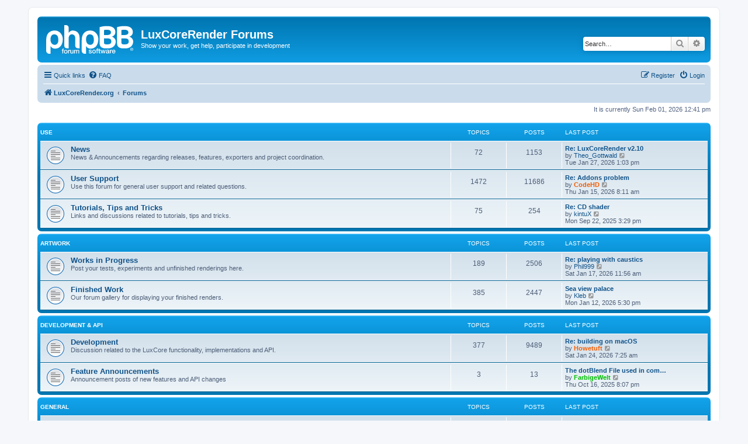

--- FILE ---
content_type: text/html; charset=UTF-8
request_url: https://forums.luxcorerender.org/index.php?sid=d3ee71702097fc40ead26caaf2c881a8
body_size: 5112
content:
<!DOCTYPE html>
<html dir="ltr" lang="en-gb">
<head>
<meta charset="utf-8" />
<meta http-equiv="X-UA-Compatible" content="IE=edge">
<meta name="viewport" content="width=device-width, initial-scale=1" />

<title>LuxCoreRender Forums - Forums</title>

	<link rel="alternate" type="application/atom+xml" title="Feed - LuxCoreRender Forums" href="/app.php/feed?sid=fc393f3ac838f26069b861eab849713b">			<link rel="alternate" type="application/atom+xml" title="Feed - New Topics" href="/app.php/feed/topics?sid=fc393f3ac838f26069b861eab849713b">				
	<link rel="canonical" href="https://forums.luxcorerender.org/">

<!--
	phpBB style name: prosilver
	Based on style:   prosilver (this is the default phpBB3 style)
	Original author:  Tom Beddard ( http://www.subBlue.com/ )
	Modified by:
-->

<link href="./assets/css/font-awesome.min.css?assets_version=56" rel="stylesheet">
<link href="./styles/prosilver/theme/stylesheet.css?assets_version=56" rel="stylesheet">
<link href="./styles/prosilver/theme/en/stylesheet.css?assets_version=56" rel="stylesheet">




<!--[if lte IE 9]>
	<link href="./styles/prosilver/theme/tweaks.css?assets_version=56" rel="stylesheet">
<![endif]-->

<style type="text/css">
    .mention {
        color: #ff0000;
    }
</style>
<link href="./ext/paul999/mention/styles/all/theme/mention.css?assets_version=56" rel="stylesheet" media="screen">



</head>
<body id="phpbb" class="nojs notouch section-index ltr ">


<div id="wrap" class="wrap">
	<a id="top" class="top-anchor" accesskey="t"></a>
	<div id="page-header">
		<div class="headerbar" role="banner">
					<div class="inner">

			<div id="site-description" class="site-description">
		<a id="logo" class="logo" href="https://luxcorerender.org/" title="LuxCoreRender.org">
					<span class="site_logo"></span>
				</a>
				<h1>LuxCoreRender Forums</h1>
				<p>Show your work, get help, participate in development</p>
				<p class="skiplink"><a href="#start_here">Skip to content</a></p>
			</div>

									<div id="search-box" class="search-box search-header" role="search">
				<form action="./search.php?sid=fc393f3ac838f26069b861eab849713b" method="get" id="search">
				<fieldset>
					<input name="keywords" id="keywords" type="search" maxlength="128" title="Search for keywords" class="inputbox search tiny" size="20" value="" placeholder="Search…" />
					<button class="button button-search" type="submit" title="Search">
						<i class="icon fa-search fa-fw" aria-hidden="true"></i><span class="sr-only">Search</span>
					</button>
					<a href="./search.php?sid=fc393f3ac838f26069b861eab849713b" class="button button-search-end" title="Advanced search">
						<i class="icon fa-cog fa-fw" aria-hidden="true"></i><span class="sr-only">Advanced search</span>
					</a>
					<input type="hidden" name="sid" value="fc393f3ac838f26069b861eab849713b" />

				</fieldset>
				</form>
			</div>
						
			</div>
					</div>
				<div class="navbar" role="navigation">
	<div class="inner">

	<ul id="nav-main" class="nav-main linklist" role="menubar">

		<li id="quick-links" class="quick-links dropdown-container responsive-menu" data-skip-responsive="true">
			<a href="#" class="dropdown-trigger">
				<i class="icon fa-bars fa-fw" aria-hidden="true"></i><span>Quick links</span>
			</a>
			<div class="dropdown">
				<div class="pointer"><div class="pointer-inner"></div></div>
				<ul class="dropdown-contents" role="menu">
					
											<li class="separator"></li>
																									<li>
								<a href="./search.php?search_id=unanswered&amp;sid=fc393f3ac838f26069b861eab849713b" role="menuitem">
									<i class="icon fa-file-o fa-fw icon-gray" aria-hidden="true"></i><span>Unanswered topics</span>
								</a>
							</li>
							<li>
								<a href="./search.php?search_id=active_topics&amp;sid=fc393f3ac838f26069b861eab849713b" role="menuitem">
									<i class="icon fa-file-o fa-fw icon-blue" aria-hidden="true"></i><span>Active topics</span>
								</a>
							</li>
							<li class="separator"></li>
							<li>
								<a href="./search.php?sid=fc393f3ac838f26069b861eab849713b" role="menuitem">
									<i class="icon fa-search fa-fw" aria-hidden="true"></i><span>Search</span>
								</a>
							</li>
					
										<li class="separator"></li>

									</ul>
			</div>
		</li>

				<li data-skip-responsive="true">
			<a href="/app.php/help/faq?sid=fc393f3ac838f26069b861eab849713b" rel="help" title="Frequently Asked Questions" role="menuitem">
				<i class="icon fa-question-circle fa-fw" aria-hidden="true"></i><span>FAQ</span>
			</a>
		</li>
						
			<li class="rightside"  data-skip-responsive="true">
			<a href="./ucp.php?mode=login&amp;redirect=index.php&amp;sid=fc393f3ac838f26069b861eab849713b" title="Login" accesskey="x" role="menuitem">
				<i class="icon fa-power-off fa-fw" aria-hidden="true"></i><span>Login</span>
			</a>
		</li>
					<li class="rightside" data-skip-responsive="true">
				<a href="./ucp.php?mode=register&amp;sid=fc393f3ac838f26069b861eab849713b" role="menuitem">
					<i class="icon fa-pencil-square-o  fa-fw" aria-hidden="true"></i><span>Register</span>
				</a>
			</li>
						</ul>

	<ul id="nav-breadcrumbs" class="nav-breadcrumbs linklist navlinks" role="menubar">
				
		
		<li class="breadcrumbs" itemscope itemtype="https://schema.org/BreadcrumbList">

							<span class="crumb" itemtype="https://schema.org/ListItem" itemprop="itemListElement" itemscope><a itemprop="item" href="https://luxcorerender.org/" data-navbar-reference="home"><i class="icon fa-home fa-fw" aria-hidden="true"></i><span itemprop="name">LuxCoreRender.org</span></a><meta itemprop="position" content="1" /></span>
			
							<span class="crumb" itemtype="https://schema.org/ListItem" itemprop="itemListElement" itemscope><a itemprop="item" href="./index.php?sid=fc393f3ac838f26069b861eab849713b" accesskey="h" data-navbar-reference="index"><span itemprop="name">Forums</span></a><meta itemprop="position" content="2" /></span>

			
					</li>

		
					<li class="rightside responsive-search">
				<a href="./search.php?sid=fc393f3ac838f26069b861eab849713b" title="View the advanced search options" role="menuitem">
					<i class="icon fa-search fa-fw" aria-hidden="true"></i><span class="sr-only">Search</span>
				</a>
			</li>
			</ul>

	</div>
</div>
	</div>

	
	<a id="start_here" class="anchor"></a>
	<div id="page-body" class="page-body" role="main">
		
		
<p class="right responsive-center time">It is currently Sun Feb 01, 2026 12:41 pm</p>



	
				<div class="forabg">
			<div class="inner">
			<ul class="topiclist">
				<li class="header">
										<dl class="row-item">
						<dt><div class="list-inner"><a href="./viewforum.php?f=1&amp;sid=fc393f3ac838f26069b861eab849713b">Use</a></div></dt>
						<dd class="topics">Topics</dd>
						<dd class="posts">Posts</dd>
						<dd class="lastpost"><span>Last post</span></dd>
					</dl>
									</li>
			</ul>
			<ul class="topiclist forums">
		
	
	
	
			
					<li class="row">
						<dl class="row-item forum_read">
				<dt title="No unread posts">
										<div class="list-inner">
													<!--
								<a class="feed-icon-forum" title="Feed - News" href="/app.php/feed/forum/9?sid=fc393f3ac838f26069b861eab849713b">
									<i class="icon fa-rss-square fa-fw icon-orange" aria-hidden="true"></i><span class="sr-only">Feed - News</span>
								</a>
							-->
																		<a href="./viewforum.php?f=9&amp;sid=fc393f3ac838f26069b861eab849713b" class="forumtitle">News</a>
						<br />News &amp; Announcements regarding releases, features, exporters and project coordination.												
												<div class="responsive-show" style="display: none;">
															Topics: <strong>72</strong>
													</div>
											</div>
				</dt>
									<dd class="topics">72 <dfn>Topics</dfn></dd>
					<dd class="posts">1153 <dfn>Posts</dfn></dd>
					<dd class="lastpost">
						<span>
																						<dfn>Last post</dfn>
																										<a href="./viewtopic.php?p=36982&amp;sid=fc393f3ac838f26069b861eab849713b#p36982" title="Re: LuxCoreRender v2.10" class="lastsubject">Re: LuxCoreRender v2.10</a> <br />
																	by <a href="./memberlist.php?mode=viewprofile&amp;u=2254&amp;sid=fc393f3ac838f26069b861eab849713b" class="username">Theo_Gottwald</a>																	<a href="./viewtopic.php?p=36982&amp;sid=fc393f3ac838f26069b861eab849713b#p36982" title="View the latest post">
										<i class="icon fa-external-link-square fa-fw icon-lightgray icon-md" aria-hidden="true"></i><span class="sr-only">View the latest post</span>
									</a>
																<br /><time datetime="2026-01-27T13:03:52+00:00">Tue Jan 27, 2026 1:03 pm</time>
													</span>
					</dd>
							</dl>
					</li>
			
	
	
			
					<li class="row">
						<dl class="row-item forum_read">
				<dt title="No unread posts">
										<div class="list-inner">
													<!--
								<a class="feed-icon-forum" title="Feed - User Support" href="/app.php/feed/forum/4?sid=fc393f3ac838f26069b861eab849713b">
									<i class="icon fa-rss-square fa-fw icon-orange" aria-hidden="true"></i><span class="sr-only">Feed - User Support</span>
								</a>
							-->
																		<a href="./viewforum.php?f=4&amp;sid=fc393f3ac838f26069b861eab849713b" class="forumtitle">User Support</a>
						<br />Use this forum for general user support and related questions.												
												<div class="responsive-show" style="display: none;">
															Topics: <strong>1472</strong>
													</div>
											</div>
				</dt>
									<dd class="topics">1472 <dfn>Topics</dfn></dd>
					<dd class="posts">11686 <dfn>Posts</dfn></dd>
					<dd class="lastpost">
						<span>
																						<dfn>Last post</dfn>
																										<a href="./viewtopic.php?p=36974&amp;sid=fc393f3ac838f26069b861eab849713b#p36974" title="Re: Addons problem" class="lastsubject">Re: Addons problem</a> <br />
																	by <a href="./memberlist.php?mode=viewprofile&amp;u=456&amp;sid=fc393f3ac838f26069b861eab849713b" style="color: #f35d00;" class="username-coloured">CodeHD</a>																	<a href="./viewtopic.php?p=36974&amp;sid=fc393f3ac838f26069b861eab849713b#p36974" title="View the latest post">
										<i class="icon fa-external-link-square fa-fw icon-lightgray icon-md" aria-hidden="true"></i><span class="sr-only">View the latest post</span>
									</a>
																<br /><time datetime="2026-01-15T08:11:35+00:00">Thu Jan 15, 2026 8:11 am</time>
													</span>
					</dd>
							</dl>
					</li>
			
	
	
			
					<li class="row">
						<dl class="row-item forum_read">
				<dt title="No unread posts">
										<div class="list-inner">
													<!--
								<a class="feed-icon-forum" title="Feed - Tutorials, Tips and Tricks" href="/app.php/feed/forum/13?sid=fc393f3ac838f26069b861eab849713b">
									<i class="icon fa-rss-square fa-fw icon-orange" aria-hidden="true"></i><span class="sr-only">Feed - Tutorials, Tips and Tricks</span>
								</a>
							-->
																		<a href="./viewforum.php?f=13&amp;sid=fc393f3ac838f26069b861eab849713b" class="forumtitle">Tutorials, Tips and Tricks</a>
						<br />Links and discussions related to tutorials, tips and tricks.												
												<div class="responsive-show" style="display: none;">
															Topics: <strong>75</strong>
													</div>
											</div>
				</dt>
									<dd class="topics">75 <dfn>Topics</dfn></dd>
					<dd class="posts">254 <dfn>Posts</dfn></dd>
					<dd class="lastpost">
						<span>
																						<dfn>Last post</dfn>
																										<a href="./viewtopic.php?p=36895&amp;sid=fc393f3ac838f26069b861eab849713b#p36895" title="Re: CD shader" class="lastsubject">Re: CD shader</a> <br />
																	by <a href="./memberlist.php?mode=viewprofile&amp;u=63&amp;sid=fc393f3ac838f26069b861eab849713b" class="username">kintuX</a>																	<a href="./viewtopic.php?p=36895&amp;sid=fc393f3ac838f26069b861eab849713b#p36895" title="View the latest post">
										<i class="icon fa-external-link-square fa-fw icon-lightgray icon-md" aria-hidden="true"></i><span class="sr-only">View the latest post</span>
									</a>
																<br /><time datetime="2025-09-22T15:29:31+00:00">Mon Sep 22, 2025 3:29 pm</time>
													</span>
					</dd>
							</dl>
					</li>
			
	
				</ul>

			</div>
		</div>
	
				<div class="forabg">
			<div class="inner">
			<ul class="topiclist">
				<li class="header">
										<dl class="row-item">
						<dt><div class="list-inner"><a href="./viewforum.php?f=14&amp;sid=fc393f3ac838f26069b861eab849713b">Artwork</a></div></dt>
						<dd class="topics">Topics</dd>
						<dd class="posts">Posts</dd>
						<dd class="lastpost"><span>Last post</span></dd>
					</dl>
									</li>
			</ul>
			<ul class="topiclist forums">
		
	
	
	
			
					<li class="row">
						<dl class="row-item forum_read">
				<dt title="No unread posts">
										<div class="list-inner">
													<!--
								<a class="feed-icon-forum" title="Feed - Works in Progress" href="/app.php/feed/forum/2?sid=fc393f3ac838f26069b861eab849713b">
									<i class="icon fa-rss-square fa-fw icon-orange" aria-hidden="true"></i><span class="sr-only">Feed - Works in Progress</span>
								</a>
							-->
																		<a href="./viewforum.php?f=2&amp;sid=fc393f3ac838f26069b861eab849713b" class="forumtitle">Works in Progress</a>
						<br />Post your tests, experiments and unfinished renderings here.												
												<div class="responsive-show" style="display: none;">
															Topics: <strong>189</strong>
													</div>
											</div>
				</dt>
									<dd class="topics">189 <dfn>Topics</dfn></dd>
					<dd class="posts">2506 <dfn>Posts</dfn></dd>
					<dd class="lastpost">
						<span>
																						<dfn>Last post</dfn>
																										<a href="./viewtopic.php?p=36976&amp;sid=fc393f3ac838f26069b861eab849713b#p36976" title="Re: playing with caustics" class="lastsubject">Re: playing with caustics</a> <br />
																	by <a href="./memberlist.php?mode=viewprofile&amp;u=8746&amp;sid=fc393f3ac838f26069b861eab849713b" class="username">Phil999</a>																	<a href="./viewtopic.php?p=36976&amp;sid=fc393f3ac838f26069b861eab849713b#p36976" title="View the latest post">
										<i class="icon fa-external-link-square fa-fw icon-lightgray icon-md" aria-hidden="true"></i><span class="sr-only">View the latest post</span>
									</a>
																<br /><time datetime="2026-01-17T11:56:31+00:00">Sat Jan 17, 2026 11:56 am</time>
													</span>
					</dd>
							</dl>
					</li>
			
	
	
			
					<li class="row">
						<dl class="row-item forum_read">
				<dt title="No unread posts">
										<div class="list-inner">
													<!--
								<a class="feed-icon-forum" title="Feed - Finished Work" href="/app.php/feed/forum/3?sid=fc393f3ac838f26069b861eab849713b">
									<i class="icon fa-rss-square fa-fw icon-orange" aria-hidden="true"></i><span class="sr-only">Feed - Finished Work</span>
								</a>
							-->
																		<a href="./viewforum.php?f=3&amp;sid=fc393f3ac838f26069b861eab849713b" class="forumtitle">Finished Work</a>
						<br />Our forum gallery for displaying your finished renders.												
												<div class="responsive-show" style="display: none;">
															Topics: <strong>385</strong>
													</div>
											</div>
				</dt>
									<dd class="topics">385 <dfn>Topics</dfn></dd>
					<dd class="posts">2447 <dfn>Posts</dfn></dd>
					<dd class="lastpost">
						<span>
																						<dfn>Last post</dfn>
																										<a href="./viewtopic.php?p=36973&amp;sid=fc393f3ac838f26069b861eab849713b#p36973" title="Sea view palace" class="lastsubject">Sea view palace</a> <br />
																	by <a href="./memberlist.php?mode=viewprofile&amp;u=8814&amp;sid=fc393f3ac838f26069b861eab849713b" class="username">Kleb</a>																	<a href="./viewtopic.php?p=36973&amp;sid=fc393f3ac838f26069b861eab849713b#p36973" title="View the latest post">
										<i class="icon fa-external-link-square fa-fw icon-lightgray icon-md" aria-hidden="true"></i><span class="sr-only">View the latest post</span>
									</a>
																<br /><time datetime="2026-01-12T17:30:21+00:00">Mon Jan 12, 2026 5:30 pm</time>
													</span>
					</dd>
							</dl>
					</li>
			
	
				</ul>

			</div>
		</div>
	
				<div class="forabg">
			<div class="inner">
			<ul class="topiclist">
				<li class="header">
										<dl class="row-item">
						<dt><div class="list-inner"><a href="./viewforum.php?f=8&amp;sid=fc393f3ac838f26069b861eab849713b">Development &amp; API</a></div></dt>
						<dd class="topics">Topics</dd>
						<dd class="posts">Posts</dd>
						<dd class="lastpost"><span>Last post</span></dd>
					</dl>
									</li>
			</ul>
			<ul class="topiclist forums">
		
	
	
	
			
					<li class="row">
						<dl class="row-item forum_read">
				<dt title="No unread posts">
										<div class="list-inner">
													<!--
								<a class="feed-icon-forum" title="Feed - Development" href="/app.php/feed/forum/5?sid=fc393f3ac838f26069b861eab849713b">
									<i class="icon fa-rss-square fa-fw icon-orange" aria-hidden="true"></i><span class="sr-only">Feed - Development</span>
								</a>
							-->
																		<a href="./viewforum.php?f=5&amp;sid=fc393f3ac838f26069b861eab849713b" class="forumtitle">Development</a>
						<br />Discussion related to the LuxCore functionality, implementations and API.												
												<div class="responsive-show" style="display: none;">
															Topics: <strong>377</strong>
													</div>
											</div>
				</dt>
									<dd class="topics">377 <dfn>Topics</dfn></dd>
					<dd class="posts">9489 <dfn>Posts</dfn></dd>
					<dd class="lastpost">
						<span>
																						<dfn>Last post</dfn>
																										<a href="./viewtopic.php?p=36981&amp;sid=fc393f3ac838f26069b861eab849713b#p36981" title="Re: building on macOS" class="lastsubject">Re: building on macOS</a> <br />
																	by <a href="./memberlist.php?mode=viewprofile&amp;u=17103&amp;sid=fc393f3ac838f26069b861eab849713b" style="color: #f35d00;" class="username-coloured">Howetuft</a>																	<a href="./viewtopic.php?p=36981&amp;sid=fc393f3ac838f26069b861eab849713b#p36981" title="View the latest post">
										<i class="icon fa-external-link-square fa-fw icon-lightgray icon-md" aria-hidden="true"></i><span class="sr-only">View the latest post</span>
									</a>
																<br /><time datetime="2026-01-24T07:25:58+00:00">Sat Jan 24, 2026 7:25 am</time>
													</span>
					</dd>
							</dl>
					</li>
			
	
	
			
					<li class="row">
						<dl class="row-item forum_read">
				<dt title="No unread posts">
										<div class="list-inner">
													<!--
								<a class="feed-icon-forum" title="Feed - Feature Announcements" href="/app.php/feed/forum/15?sid=fc393f3ac838f26069b861eab849713b">
									<i class="icon fa-rss-square fa-fw icon-orange" aria-hidden="true"></i><span class="sr-only">Feed - Feature Announcements</span>
								</a>
							-->
																		<a href="./viewforum.php?f=15&amp;sid=fc393f3ac838f26069b861eab849713b" class="forumtitle">Feature Announcements</a>
						<br />Announcement posts of new features and API changes												
												<div class="responsive-show" style="display: none;">
															Topics: <strong>3</strong>
													</div>
											</div>
				</dt>
									<dd class="topics">3 <dfn>Topics</dfn></dd>
					<dd class="posts">13 <dfn>Posts</dfn></dd>
					<dd class="lastpost">
						<span>
																						<dfn>Last post</dfn>
																										<a href="./viewtopic.php?p=36929&amp;sid=fc393f3ac838f26069b861eab849713b#p36929" title="The dotBlend File used in comparison above" class="lastsubject">The dotBlend File used in com…</a> <br />
																	by <a href="./memberlist.php?mode=viewprofile&amp;u=324&amp;sid=fc393f3ac838f26069b861eab849713b" style="color: #00BF00;" class="username-coloured">FarbigeWelt</a>																	<a href="./viewtopic.php?p=36929&amp;sid=fc393f3ac838f26069b861eab849713b#p36929" title="View the latest post">
										<i class="icon fa-external-link-square fa-fw icon-lightgray icon-md" aria-hidden="true"></i><span class="sr-only">View the latest post</span>
									</a>
																<br /><time datetime="2025-10-16T20:07:24+00:00">Thu Oct 16, 2025 8:07 pm</time>
													</span>
					</dd>
							</dl>
					</li>
			
	
				</ul>

			</div>
		</div>
	
				<div class="forabg">
			<div class="inner">
			<ul class="topiclist">
				<li class="header">
										<dl class="row-item">
						<dt><div class="list-inner"><a href="./viewforum.php?f=11&amp;sid=fc393f3ac838f26069b861eab849713b">General</a></div></dt>
						<dd class="topics">Topics</dd>
						<dd class="posts">Posts</dd>
						<dd class="lastpost"><span>Last post</span></dd>
					</dl>
									</li>
			</ul>
			<ul class="topiclist forums">
		
	
	
	
			
					<li class="row">
						<dl class="row-item forum_read">
				<dt title="No unread posts">
										<div class="list-inner">
													<!--
								<a class="feed-icon-forum" title="Feed - Computer Graphic News" href="/app.php/feed/forum/12?sid=fc393f3ac838f26069b861eab849713b">
									<i class="icon fa-rss-square fa-fw icon-orange" aria-hidden="true"></i><span class="sr-only">Feed - Computer Graphic News</span>
								</a>
							-->
																		<a href="./viewforum.php?f=12&amp;sid=fc393f3ac838f26069b861eab849713b" class="forumtitle">Computer Graphic News</a>
						<br />General computer graphic news and papers.												
												<div class="responsive-show" style="display: none;">
															Topics: <strong>42</strong>
													</div>
											</div>
				</dt>
									<dd class="topics">42 <dfn>Topics</dfn></dd>
					<dd class="posts">426 <dfn>Posts</dfn></dd>
					<dd class="lastpost">
						<span>
																						<dfn>Last post</dfn>
																										<a href="./viewtopic.php?p=35460&amp;sid=fc393f3ac838f26069b861eab849713b#p35460" title="Re: Temporally Stable Real-Time Joint Neural Denoising and Supersampling" class="lastsubject">Re: Temporally Stable Real-Ti…</a> <br />
																	by <a href="./memberlist.php?mode=viewprofile&amp;u=539&amp;sid=fc393f3ac838f26069b861eab849713b" style="color: #f35d00;" class="username-coloured">TAO</a>																	<a href="./viewtopic.php?p=35460&amp;sid=fc393f3ac838f26069b861eab849713b#p35460" title="View the latest post">
										<i class="icon fa-external-link-square fa-fw icon-lightgray icon-md" aria-hidden="true"></i><span class="sr-only">View the latest post</span>
									</a>
																<br /><time datetime="2023-09-30T09:01:55+00:00">Sat Sep 30, 2023 9:01 am</time>
													</span>
					</dd>
							</dl>
					</li>
			
	
	
			
					<li class="row">
						<dl class="row-item forum_read">
				<dt title="No unread posts">
										<div class="list-inner">
													<!--
								<a class="feed-icon-forum" title="Feed - General Discussion" href="/app.php/feed/forum/10?sid=fc393f3ac838f26069b861eab849713b">
									<i class="icon fa-rss-square fa-fw icon-orange" aria-hidden="true"></i><span class="sr-only">Feed - General Discussion</span>
								</a>
							-->
																		<a href="./viewforum.php?f=10&amp;sid=fc393f3ac838f26069b861eab849713b" class="forumtitle">General Discussion</a>
						<br />General project and community related discussions and offtopic threads.												
												<div class="responsive-show" style="display: none;">
															Topics: <strong>202</strong>
													</div>
											</div>
				</dt>
									<dd class="topics">202 <dfn>Topics</dfn></dd>
					<dd class="posts">1452 <dfn>Posts</dfn></dd>
					<dd class="lastpost">
						<span>
																						<dfn>Last post</dfn>
																										<a href="./viewtopic.php?p=36955&amp;sid=fc393f3ac838f26069b861eab849713b#p36955" title="Freelancer needed" class="lastsubject">Freelancer needed</a> <br />
																	by <a href="./memberlist.php?mode=viewprofile&amp;u=373&amp;sid=fc393f3ac838f26069b861eab849713b" class="username">tvvladimir</a>																	<a href="./viewtopic.php?p=36955&amp;sid=fc393f3ac838f26069b861eab849713b#p36955" title="View the latest post">
										<i class="icon fa-external-link-square fa-fw icon-lightgray icon-md" aria-hidden="true"></i><span class="sr-only">View the latest post</span>
									</a>
																<br /><time datetime="2025-12-01T10:25:49+00:00">Mon Dec 01, 2025 10:25 am</time>
													</span>
					</dd>
							</dl>
					</li>
			
				</ul>

			</div>
		</div>
		


	<form method="post" action="./ucp.php?mode=login&amp;sid=fc393f3ac838f26069b861eab849713b" class="headerspace">
	<h3><a href="./ucp.php?mode=login&amp;redirect=index.php&amp;sid=fc393f3ac838f26069b861eab849713b">Login</a>&nbsp; &bull; &nbsp;<a href="./ucp.php?mode=register&amp;sid=fc393f3ac838f26069b861eab849713b">Register</a></h3>
		<fieldset class="quick-login">
			<label for="username"><span>Username:</span> <input type="text" tabindex="1" name="username" id="username" size="10" class="inputbox" title="Username" autocomplete="username" /></label>
			<label for="password"><span>Password:</span> <input type="password" tabindex="2" name="password" id="password" size="10" class="inputbox" title="Password" autocomplete="current-password" /></label>
							<a href="/app.php/user/forgot_password?sid=fc393f3ac838f26069b861eab849713b">I forgot my password</a>
										<span class="responsive-hide">|</span> <label for="autologin">Remember me <input type="checkbox" tabindex="4" name="autologin" id="autologin" /></label>
						<input type="submit" tabindex="5" name="login" value="Login" class="button2" />
			<input type="hidden" name="redirect" value="./index.php?sid=fc393f3ac838f26069b861eab849713b" />
<input type="hidden" name="creation_time" value="1769949673" />
<input type="hidden" name="form_token" value="c6cd296503fccab7ad600ed22d8a931ff4344af4" />

			
		</fieldset>
	</form>


	<div class="stat-block online-list">
		<h3>Who is online</h3>		<p>
						In total there are <strong>439</strong> users online :: 3 registered, 0 hidden and 436 guests (based on users active over the past 5 minutes)<br />Most users ever online was <strong>11868</strong> on Thu Oct 02, 2025 8:47 am<br /> 
								</p>
	</div>



	<div class="stat-block statistics">
		<h3>Statistics</h3>
		<p>
						Total posts <strong>32159</strong> &bull; Total topics <strong>2548</strong> &bull; Total members <strong>819</strong> &bull; Our newest member <strong><a href="./memberlist.php?mode=viewprofile&amp;u=17230&amp;sid=fc393f3ac838f26069b861eab849713b" class="username">tonyrenzulli</a></strong>
					</p>
	</div>


			</div>


<div id="page-footer" class="page-footer" role="contentinfo">
	<div class="navbar" role="navigation">
	<div class="inner">

	<ul id="nav-footer" class="nav-footer linklist" role="menubar">
		<li class="breadcrumbs">
							<span class="crumb"><a href="https://luxcorerender.org/" data-navbar-reference="home"><i class="icon fa-home fa-fw" aria-hidden="true"></i><span>LuxCoreRender.org</span></a></span>									<span class="crumb"><a href="./index.php?sid=fc393f3ac838f26069b861eab849713b" data-navbar-reference="index"><span>Forums</span></a></span>					</li>
		
				<li class="rightside">All times are <span title="UTC">UTC</span></li>
							<li class="rightside">
				<a href="/app.php/user/delete_cookies?sid=fc393f3ac838f26069b861eab849713b" data-ajax="true" data-refresh="true" role="menuitem">
					<i class="icon fa-trash fa-fw" aria-hidden="true"></i><span>Delete cookies</span>
				</a>
			</li>
														</ul>

	</div>
</div>

	<div class="copyright">
				<p class="footer-row">
			<span class="footer-copyright">Powered by <a href="https://www.phpbb.com/">phpBB</a>&reg; Forum Software &copy; phpBB Limited</span>
		</p>
						<p class="footer-row" role="menu">
			<a class="footer-link" href="./ucp.php?mode=privacy&amp;sid=fc393f3ac838f26069b861eab849713b" title="Privacy" role="menuitem">
				<span class="footer-link-text">Privacy</span>
			</a>
			|
			<a class="footer-link" href="./ucp.php?mode=terms&amp;sid=fc393f3ac838f26069b861eab849713b" title="Terms" role="menuitem">
				<span class="footer-link-text">Terms</span>
			</a>
		</p>
					</div>

	<div id="darkenwrapper" class="darkenwrapper" data-ajax-error-title="AJAX error" data-ajax-error-text="Something went wrong when processing your request." data-ajax-error-text-abort="User aborted request." data-ajax-error-text-timeout="Your request timed out; please try again." data-ajax-error-text-parsererror="Something went wrong with the request and the server returned an invalid reply.">
		<div id="darken" class="darken">&nbsp;</div>
	</div>

	<div id="phpbb_alert" class="phpbb_alert" data-l-err="Error" data-l-timeout-processing-req="Request timed out.">
		<a href="#" class="alert_close">
			<i class="icon fa-times-circle fa-fw" aria-hidden="true"></i>
		</a>
		<h3 class="alert_title">&nbsp;</h3><p class="alert_text"></p>
	</div>
	<div id="phpbb_confirm" class="phpbb_alert">
		<a href="#" class="alert_close">
			<i class="icon fa-times-circle fa-fw" aria-hidden="true"></i>
		</a>
		<div class="alert_text"></div>
	</div>
</div>

</div>

<div>
	<a id="bottom" class="anchor" accesskey="z"></a>
	</div>

<script src="./assets/javascript/jquery-3.7.1.min.js?assets_version=56"></script>
<script src="./assets/javascript/core.js?assets_version=56"></script>



<script src="./styles/prosilver/template/forum_fn.js?assets_version=56"></script>
<script src="./styles/prosilver/template/ajax.js?assets_version=56"></script>



<script defer src="https://static.cloudflareinsights.com/beacon.min.js/vcd15cbe7772f49c399c6a5babf22c1241717689176015" integrity="sha512-ZpsOmlRQV6y907TI0dKBHq9Md29nnaEIPlkf84rnaERnq6zvWvPUqr2ft8M1aS28oN72PdrCzSjY4U6VaAw1EQ==" data-cf-beacon='{"version":"2024.11.0","token":"46ff67135755454b82e07dbe7cff8678","r":1,"server_timing":{"name":{"cfCacheStatus":true,"cfEdge":true,"cfExtPri":true,"cfL4":true,"cfOrigin":true,"cfSpeedBrain":true},"location_startswith":null}}' crossorigin="anonymous"></script>
</body>
</html>
